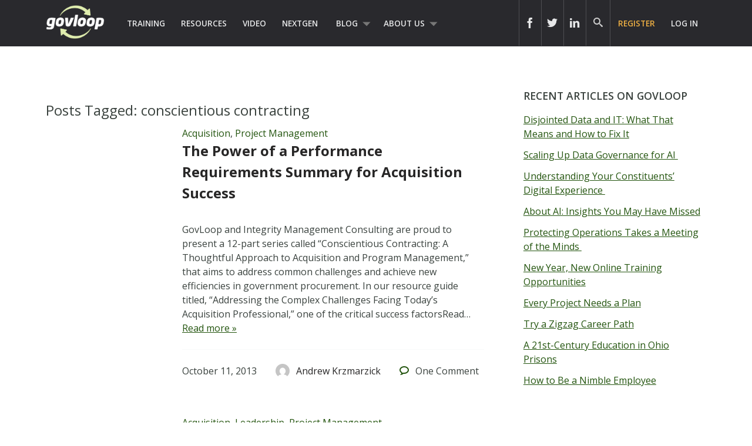

--- FILE ---
content_type: text/html; charset=UTF-8
request_url: https://www.govloop.com/tag/conscientious-contracting/
body_size: 13801
content:
<!doctype html>

<!--[if lt IE 7]><html lang="en-US" class="no-js lt-ie9 lt-ie8 lt-ie7"><![endif]-->
<!--[if (IE 7)&!(IEMobile)]><html lang="en-US" class="no-js lt-ie9 lt-ie8"><![endif]-->
<!--[if (IE 8)&!(IEMobile)]><html lang="en-US" class="no-js lt-ie9"><![endif]-->
<!--[if gt IE 8]><!--> <html lang="en-US" class="no-js"><!--<![endif]-->

	<head>
		<meta charset="utf-8">

				<meta http-equiv="X-UA-Compatible" content="IE=edge,chrome=1">
		<meta name="google-site-verification" content="dEauPvbhz6r2ORT9bmC3gkgDH0ue7zFh2hzDWFZZqMM" />
		<title></title>

				<meta name="HandheldFriendly" content="True">
		<meta name="MobileOptimized" content="320">
		<meta name="viewport" content="width=device-width, initial-scale=1.0"/>

				<link rel="apple-touch-icon" href="https://www.govloop.com/wp-content/themes/govloop-theme/library/images/apple-icon-touch.png">
		<link rel="icon" href="https://www.govloop.com/wp-content/themes/govloop-theme/favicon.png">
		<!--[if IE]>
			<link rel="shortcut icon" href="https://www.govloop.com/wp-content/themes/govloop-theme/favicon.ico">
		<![endif]-->
				<meta name="msapplication-TileColor" content="#f01d4f">
		<meta name="msapplication-TileImage" content="https://www.govloop.com/wp-content/themes/govloop-theme/library/images/win8-tile-icon.png">

		<link rel="pingback" href="https://www.govloop.com/xmlrpc.php">

				<meta name='robots' content='index, follow, max-image-preview:large, max-snippet:-1, max-video-preview:-1' />

	<!-- This site is optimized with the Yoast SEO plugin v26.6 - https://yoast.com/wordpress/plugins/seo/ -->
	<link rel="canonical" href="https://www.govloop.com/tag/conscientious-contracting/" />
	<link rel="next" href="https://www.govloop.com/tag/conscientious-contracting/page/2/" />
	<meta property="og:locale" content="en_US" />
	<meta property="og:type" content="article" />
	<meta property="og:title" content="conscientious contracting Archives - GovLoop" />
	<meta property="og:url" content="https://www.govloop.com/tag/conscientious-contracting/" />
	<meta property="og:site_name" content="GovLoop" />
	<meta name="twitter:card" content="summary_large_image" />
	<script type="application/ld+json" class="yoast-schema-graph">{"@context":"https://schema.org","@graph":[{"@type":"CollectionPage","@id":"https://www.govloop.com/tag/conscientious-contracting/","url":"https://www.govloop.com/tag/conscientious-contracting/","name":"conscientious contracting Archives - GovLoop","isPartOf":{"@id":"https://www.govloop.com/#website"},"inLanguage":"en-US"},{"@type":"WebSite","@id":"https://www.govloop.com/#website","url":"https://www.govloop.com/","name":"GovLoop","description":"The Knowledge Network for Government","potentialAction":[{"@type":"SearchAction","target":{"@type":"EntryPoint","urlTemplate":"https://www.govloop.com/?s={search_term_string}"},"query-input":{"@type":"PropertyValueSpecification","valueRequired":true,"valueName":"search_term_string"}}],"inLanguage":"en-US"}]}</script>
	<!-- / Yoast SEO plugin. -->


<link rel='dns-prefetch' href='//www.govloop.com' />
<link rel="alternate" type="application/rss+xml" title="GovLoop &raquo; Feed" href="https://www.govloop.com/feed/" />
<link rel="alternate" type="application/rss+xml" title="GovLoop &raquo; Comments Feed" href="https://www.govloop.com/comments/feed/" />
<link rel="alternate" type="application/rss+xml" title="GovLoop &raquo; conscientious contracting Tag Feed" href="https://www.govloop.com/tag/conscientious-contracting/feed/" />
<style id='wp-img-auto-sizes-contain-inline-css' type='text/css'>
img:is([sizes=auto i],[sizes^="auto," i]){contain-intrinsic-size:3000px 1500px}
/*# sourceURL=wp-img-auto-sizes-contain-inline-css */
</style>
<style id='wp-emoji-styles-inline-css' type='text/css'>

	img.wp-smiley, img.emoji {
		display: inline !important;
		border: none !important;
		box-shadow: none !important;
		height: 1em !important;
		width: 1em !important;
		margin: 0 0.07em !important;
		vertical-align: -0.1em !important;
		background: none !important;
		padding: 0 !important;
	}
/*# sourceURL=wp-emoji-styles-inline-css */
</style>
<link rel='stylesheet' id='wp-block-library-css' href='//www.govloop.com/wp-includes/css/dist/block-library/style.min.css?ver=6.9' type='text/css' media='all' />
<style id='global-styles-inline-css' type='text/css'>
:root{--wp--preset--aspect-ratio--square: 1;--wp--preset--aspect-ratio--4-3: 4/3;--wp--preset--aspect-ratio--3-4: 3/4;--wp--preset--aspect-ratio--3-2: 3/2;--wp--preset--aspect-ratio--2-3: 2/3;--wp--preset--aspect-ratio--16-9: 16/9;--wp--preset--aspect-ratio--9-16: 9/16;--wp--preset--color--black: #000000;--wp--preset--color--cyan-bluish-gray: #abb8c3;--wp--preset--color--white: #ffffff;--wp--preset--color--pale-pink: #f78da7;--wp--preset--color--vivid-red: #cf2e2e;--wp--preset--color--luminous-vivid-orange: #ff6900;--wp--preset--color--luminous-vivid-amber: #fcb900;--wp--preset--color--light-green-cyan: #7bdcb5;--wp--preset--color--vivid-green-cyan: #00d084;--wp--preset--color--pale-cyan-blue: #8ed1fc;--wp--preset--color--vivid-cyan-blue: #0693e3;--wp--preset--color--vivid-purple: #9b51e0;--wp--preset--gradient--vivid-cyan-blue-to-vivid-purple: linear-gradient(135deg,rgb(6,147,227) 0%,rgb(155,81,224) 100%);--wp--preset--gradient--light-green-cyan-to-vivid-green-cyan: linear-gradient(135deg,rgb(122,220,180) 0%,rgb(0,208,130) 100%);--wp--preset--gradient--luminous-vivid-amber-to-luminous-vivid-orange: linear-gradient(135deg,rgb(252,185,0) 0%,rgb(255,105,0) 100%);--wp--preset--gradient--luminous-vivid-orange-to-vivid-red: linear-gradient(135deg,rgb(255,105,0) 0%,rgb(207,46,46) 100%);--wp--preset--gradient--very-light-gray-to-cyan-bluish-gray: linear-gradient(135deg,rgb(238,238,238) 0%,rgb(169,184,195) 100%);--wp--preset--gradient--cool-to-warm-spectrum: linear-gradient(135deg,rgb(74,234,220) 0%,rgb(151,120,209) 20%,rgb(207,42,186) 40%,rgb(238,44,130) 60%,rgb(251,105,98) 80%,rgb(254,248,76) 100%);--wp--preset--gradient--blush-light-purple: linear-gradient(135deg,rgb(255,206,236) 0%,rgb(152,150,240) 100%);--wp--preset--gradient--blush-bordeaux: linear-gradient(135deg,rgb(254,205,165) 0%,rgb(254,45,45) 50%,rgb(107,0,62) 100%);--wp--preset--gradient--luminous-dusk: linear-gradient(135deg,rgb(255,203,112) 0%,rgb(199,81,192) 50%,rgb(65,88,208) 100%);--wp--preset--gradient--pale-ocean: linear-gradient(135deg,rgb(255,245,203) 0%,rgb(182,227,212) 50%,rgb(51,167,181) 100%);--wp--preset--gradient--electric-grass: linear-gradient(135deg,rgb(202,248,128) 0%,rgb(113,206,126) 100%);--wp--preset--gradient--midnight: linear-gradient(135deg,rgb(2,3,129) 0%,rgb(40,116,252) 100%);--wp--preset--font-size--small: 13px;--wp--preset--font-size--medium: 20px;--wp--preset--font-size--large: 36px;--wp--preset--font-size--x-large: 42px;--wp--preset--spacing--20: 0.44rem;--wp--preset--spacing--30: 0.67rem;--wp--preset--spacing--40: 1rem;--wp--preset--spacing--50: 1.5rem;--wp--preset--spacing--60: 2.25rem;--wp--preset--spacing--70: 3.38rem;--wp--preset--spacing--80: 5.06rem;--wp--preset--shadow--natural: 6px 6px 9px rgba(0, 0, 0, 0.2);--wp--preset--shadow--deep: 12px 12px 50px rgba(0, 0, 0, 0.4);--wp--preset--shadow--sharp: 6px 6px 0px rgba(0, 0, 0, 0.2);--wp--preset--shadow--outlined: 6px 6px 0px -3px rgb(255, 255, 255), 6px 6px rgb(0, 0, 0);--wp--preset--shadow--crisp: 6px 6px 0px rgb(0, 0, 0);}:where(.is-layout-flex){gap: 0.5em;}:where(.is-layout-grid){gap: 0.5em;}body .is-layout-flex{display: flex;}.is-layout-flex{flex-wrap: wrap;align-items: center;}.is-layout-flex > :is(*, div){margin: 0;}body .is-layout-grid{display: grid;}.is-layout-grid > :is(*, div){margin: 0;}:where(.wp-block-columns.is-layout-flex){gap: 2em;}:where(.wp-block-columns.is-layout-grid){gap: 2em;}:where(.wp-block-post-template.is-layout-flex){gap: 1.25em;}:where(.wp-block-post-template.is-layout-grid){gap: 1.25em;}.has-black-color{color: var(--wp--preset--color--black) !important;}.has-cyan-bluish-gray-color{color: var(--wp--preset--color--cyan-bluish-gray) !important;}.has-white-color{color: var(--wp--preset--color--white) !important;}.has-pale-pink-color{color: var(--wp--preset--color--pale-pink) !important;}.has-vivid-red-color{color: var(--wp--preset--color--vivid-red) !important;}.has-luminous-vivid-orange-color{color: var(--wp--preset--color--luminous-vivid-orange) !important;}.has-luminous-vivid-amber-color{color: var(--wp--preset--color--luminous-vivid-amber) !important;}.has-light-green-cyan-color{color: var(--wp--preset--color--light-green-cyan) !important;}.has-vivid-green-cyan-color{color: var(--wp--preset--color--vivid-green-cyan) !important;}.has-pale-cyan-blue-color{color: var(--wp--preset--color--pale-cyan-blue) !important;}.has-vivid-cyan-blue-color{color: var(--wp--preset--color--vivid-cyan-blue) !important;}.has-vivid-purple-color{color: var(--wp--preset--color--vivid-purple) !important;}.has-black-background-color{background-color: var(--wp--preset--color--black) !important;}.has-cyan-bluish-gray-background-color{background-color: var(--wp--preset--color--cyan-bluish-gray) !important;}.has-white-background-color{background-color: var(--wp--preset--color--white) !important;}.has-pale-pink-background-color{background-color: var(--wp--preset--color--pale-pink) !important;}.has-vivid-red-background-color{background-color: var(--wp--preset--color--vivid-red) !important;}.has-luminous-vivid-orange-background-color{background-color: var(--wp--preset--color--luminous-vivid-orange) !important;}.has-luminous-vivid-amber-background-color{background-color: var(--wp--preset--color--luminous-vivid-amber) !important;}.has-light-green-cyan-background-color{background-color: var(--wp--preset--color--light-green-cyan) !important;}.has-vivid-green-cyan-background-color{background-color: var(--wp--preset--color--vivid-green-cyan) !important;}.has-pale-cyan-blue-background-color{background-color: var(--wp--preset--color--pale-cyan-blue) !important;}.has-vivid-cyan-blue-background-color{background-color: var(--wp--preset--color--vivid-cyan-blue) !important;}.has-vivid-purple-background-color{background-color: var(--wp--preset--color--vivid-purple) !important;}.has-black-border-color{border-color: var(--wp--preset--color--black) !important;}.has-cyan-bluish-gray-border-color{border-color: var(--wp--preset--color--cyan-bluish-gray) !important;}.has-white-border-color{border-color: var(--wp--preset--color--white) !important;}.has-pale-pink-border-color{border-color: var(--wp--preset--color--pale-pink) !important;}.has-vivid-red-border-color{border-color: var(--wp--preset--color--vivid-red) !important;}.has-luminous-vivid-orange-border-color{border-color: var(--wp--preset--color--luminous-vivid-orange) !important;}.has-luminous-vivid-amber-border-color{border-color: var(--wp--preset--color--luminous-vivid-amber) !important;}.has-light-green-cyan-border-color{border-color: var(--wp--preset--color--light-green-cyan) !important;}.has-vivid-green-cyan-border-color{border-color: var(--wp--preset--color--vivid-green-cyan) !important;}.has-pale-cyan-blue-border-color{border-color: var(--wp--preset--color--pale-cyan-blue) !important;}.has-vivid-cyan-blue-border-color{border-color: var(--wp--preset--color--vivid-cyan-blue) !important;}.has-vivid-purple-border-color{border-color: var(--wp--preset--color--vivid-purple) !important;}.has-vivid-cyan-blue-to-vivid-purple-gradient-background{background: var(--wp--preset--gradient--vivid-cyan-blue-to-vivid-purple) !important;}.has-light-green-cyan-to-vivid-green-cyan-gradient-background{background: var(--wp--preset--gradient--light-green-cyan-to-vivid-green-cyan) !important;}.has-luminous-vivid-amber-to-luminous-vivid-orange-gradient-background{background: var(--wp--preset--gradient--luminous-vivid-amber-to-luminous-vivid-orange) !important;}.has-luminous-vivid-orange-to-vivid-red-gradient-background{background: var(--wp--preset--gradient--luminous-vivid-orange-to-vivid-red) !important;}.has-very-light-gray-to-cyan-bluish-gray-gradient-background{background: var(--wp--preset--gradient--very-light-gray-to-cyan-bluish-gray) !important;}.has-cool-to-warm-spectrum-gradient-background{background: var(--wp--preset--gradient--cool-to-warm-spectrum) !important;}.has-blush-light-purple-gradient-background{background: var(--wp--preset--gradient--blush-light-purple) !important;}.has-blush-bordeaux-gradient-background{background: var(--wp--preset--gradient--blush-bordeaux) !important;}.has-luminous-dusk-gradient-background{background: var(--wp--preset--gradient--luminous-dusk) !important;}.has-pale-ocean-gradient-background{background: var(--wp--preset--gradient--pale-ocean) !important;}.has-electric-grass-gradient-background{background: var(--wp--preset--gradient--electric-grass) !important;}.has-midnight-gradient-background{background: var(--wp--preset--gradient--midnight) !important;}.has-small-font-size{font-size: var(--wp--preset--font-size--small) !important;}.has-medium-font-size{font-size: var(--wp--preset--font-size--medium) !important;}.has-large-font-size{font-size: var(--wp--preset--font-size--large) !important;}.has-x-large-font-size{font-size: var(--wp--preset--font-size--x-large) !important;}
/*# sourceURL=global-styles-inline-css */
</style>

<style id='classic-theme-styles-inline-css' type='text/css'>
/*! This file is auto-generated */
.wp-block-button__link{color:#fff;background-color:#32373c;border-radius:9999px;box-shadow:none;text-decoration:none;padding:calc(.667em + 2px) calc(1.333em + 2px);font-size:1.125em}.wp-block-file__button{background:#32373c;color:#fff;text-decoration:none}
/*# sourceURL=/wp-includes/css/classic-themes.min.css */
</style>
<link rel='stylesheet' id='form-builder-frontend-css' href='//www.govloop.com/wp-content/plugins/govloop-academy-form-builder/assets/css/form_builder_frontend.min.css?ver=0.3' type='text/css' media='all' />
<link rel='stylesheet' id='my-plugin-css' href='//www.govloop.com/wp-content/plugins/glp-subscription-creation/css/styles.css?ver=6.9' type='text/css' media='all' />
<link rel='stylesheet' id='bones-stylesheet-css' href='//www.govloop.com/wp-content/themes/govloop-theme/dist/css/style.css?ver=0.1.18' type='text/css' media='all' />
<link crossorigin="anonymous" rel='stylesheet' id='googleFonts-css' href='//fonts.googleapis.com/css?family=Open+Sans%3A300italic%2C400italic%2C600italic%2C700italic%2C400%2C700%2C600%2C300&#038;ver=6.9' type='text/css' media='all' />
<script type="text/javascript" src="//www.govloop.com/wp-includes/js/jquery/jquery.min.js?ver=3.7.1" id="jquery-core-js"></script>
<script type="text/javascript" src="//www.govloop.com/wp-includes/js/jquery/jquery-migrate.min.js?ver=3.4.1" id="jquery-migrate-js"></script>
<script type="text/javascript" src="//www.govloop.com/wp-content/mu-plugins/glp-shared/assets/js/vendor/parsley.min.js?ver=1.1.5" id="parsley-js"></script>
<script type="text/javascript" src="//www.govloop.com/wp-content/themes/govloop-theme/assets/js/libs/modernizr.custom.min.js?ver=2.5.3" id="bones-modernizr-js"></script>
<link rel="https://api.w.org/" href="https://www.govloop.com/wp-json/" /><link rel="alternate" title="JSON" type="application/json" href="https://www.govloop.com/wp-json/wp/v2/tags/12151" />		<!-- Google tag (gtag.js) -->
			<script async src="https://www.googletagmanager.com/gtag/js?id=G-ZBJWKP4BTX"></script>
			<script> window.dataLayer = window.dataLayer || []; function gtag(){dataLayer.push(arguments);} gtag('js', new Date()); gtag('config', 'G-ZBJWKP4BTX'); </script>
		<!-- Start of HubSpot Embed Code -->
	<script type="text/javascript" id="hs-script-loader" async defer src="//js.hs-scripts.com/50352488.js"></script>
	<!-- End of HubSpot Embed Code -->
			<script>
			(function (w,d,t) {
				_ml = w._ml || {};
				_ml.eid = '87270';
				var s, cd, tag; s = d.getElementsByTagName(t)[0]; cd = new Date();
				tag = d.createElement(t); tag.async = 1;
				tag.src = 'https://protect-us.mimecast.com/s/U_ALCNk8Jyi1x40vumeq5h?domain=ml314.com' + cd.getDate() + cd.getMonth();
				s.parentNode.insertBefore(tag, s);
			})(window,document,'script');
		</script>
		<!-- There is no amphtml version available for this URL. --><link rel="icon" href="https://www.govloop.com/wp-content/uploads/2025/01/cropped-GL-favicon-green-zoom-32x32.png" sizes="32x32" />
<link rel="icon" href="https://www.govloop.com/wp-content/uploads/2025/01/cropped-GL-favicon-green-zoom-192x192.png" sizes="192x192" />
<link rel="apple-touch-icon" href="https://www.govloop.com/wp-content/uploads/2025/01/cropped-GL-favicon-green-zoom-180x180.png" />
<meta name="msapplication-TileImage" content="https://www.govloop.com/wp-content/uploads/2025/01/cropped-GL-favicon-green-zoom-270x270.png" />
		
		<!--[if lt IE 9]>
		  <script src="https://www.govloop.com/wp-content/themes/govloop-theme/library/js/libs/html5shiv.min.js"></script>
		  <script src="https://www.govloop.com/wp-content/themes/govloop-theme/library/js/libs/respond.min.js"></script>
		<![endif]-->
		<!-- Marketo tracking code -->
		<script type="text/javascript">
		(function() {
		  var didInit = false;
		  function initMunchkin() {
			if(didInit === false) {
			  didInit = true;
			  Munchkin.init('231-DWB-776', {"wsInfo":"jVRT"});
			}
		  }
		  var s = document.createElement('script');
		  s.type = 'text/javascript';
		  s.async = true;
		  s.src = '//munchkin.marketo.net/munchkin.js';
		  s.onreadystatechange = function() {
			if (this.readyState == 'complete' || this.readyState == 'loaded') {
			  initMunchkin();
			}
		  };
		  s.onload = initMunchkin;
		  document.getElementsByTagName('head')[0].appendChild(s);
		})();
		</script>
<!--HOTJAR TRACKING CODE -->
<script>
	(function(h,o,t,j,a,r){
		h.hj=h.hj||function(){(h.hj.q=h.hj.q||[]).push(arguments)};
		h._hjSettings={hjid:1185115,hjsv:6};
		a=o.getElementsByTagName('head')[0];
		r=o.createElement('script');r.async=1;
		r.src=t+h._hjSettings.hjid+j+h._hjSettings.hjsv;
		a.appendChild(r);
	})(window,document,'https://static.hotjar.com/c/hotjar-','.js?sv=');
</script>
		<!-- FACEBOOK TRACKING CODE -->
		<script type="text/javascript">(function() {
		  var _fbq = window._fbq || (window._fbq = []);
		  if (!_fbq.loaded) {
			var fbds = document.createElement('script');
			fbds.async = true;
			fbds.src = '//connect.facebook.net/en_US/fbds.js';
			var s = document.getElementsByTagName('script')[0];
			s.parentNode.insertBefore(fbds, s);
			_fbq.loaded = true;
		  }
		  _fbq.push(['addPixelId', '732801913406742']);
		})();
		window._fbq = window._fbq || [];
		window._fbq.push(['track', 'PixelInitialized', {}]);
		</script>
		<noscript><img height="1" width="1" alt="" style="display:none" src="https://www.facebook.com/tr?id=732801913406742&amp;ev=PixelInitialized" /></noscript>

		<div id="fb-root"></div>
		<script>(function(d, s, id) {
		  var js, fjs = d.getElementsByTagName(s)[0];
		  if (d.getElementById(id)) return;
		  js = d.createElement(s); js.id = id;
		  js.src = "//connect.facebook.net/en_US/sdk.js#xfbml=1&version=v2.5&appId=713497132120233";
		  fjs.parentNode.insertBefore(js, fjs);
		}(document, 'script', 'facebook-jssdk'));</script>

		<script>window.twttr = (function(d, s, id) {
		  var js, fjs = d.getElementsByTagName(s)[0],
			t = window.twttr || {};
		  if (d.getElementById(id)) return t;
		  js = d.createElement(s);
		  js.id = id;
		  js.src = "https://platform.twitter.com/widgets.js";
		  fjs.parentNode.insertBefore(js, fjs);

		  t._e = [];
		  t.ready = function(f) {
			t._e.push(f);
		  };

		  return t;
		}(document, "script", "twitter-wjs"));</script>
	</head>

	<body class="archive tag tag-conscientious-contracting tag-12151 wp-theme-govloop-theme">

		<div id="container">

			
			<header class="header" role="banner">

				<div id="inner-header" class="wrap cf">

											
					<p id="logo">
						<a href="https://www.govloop.com" rel="nofollow">				
						<img src="https://www.govloop.com/wp-content/themes/govloop-theme/library/images/govlooplogo.png" width="100" height ="59" alt ="govloop logo link to homepage">
						</a>
					</p>

										

					<nav role="navigation">
						<ul id="menu-main-menu" class="nav top-left-nav cf"><li id="menu-item-225456" class="menu-item menu-item-type-custom menu-item-object-custom menu-item-225456"><a href="https://www.govloop.com/training/">Training</a></li>
<li id="menu-item-225469" class="menu-item menu-item-type-custom menu-item-object-custom menu-item-225469"><a href="https://www.govloop.com/resources/">Resources</a></li>
<li id="menu-item-242360" class="menu-item menu-item-type-custom menu-item-object-custom menu-item-242360"><a href="http://academy.govloop.com">Video</a></li>
<li id="menu-item-302848" class="menu-item menu-item-type-custom menu-item-object-custom menu-item-302848"><a href="http://www.nextgengovt.com">NextGen</a></li>
<li id="menu-item-225513" class="menu-item menu-item-type-custom menu-item-object-custom menu-item-has-children menu-item-225513"><a href="https://www.govloop.com/blog/">Blog</a>
<ul class="sub-menu">
	<li id="menu-item-302850" class="menu-item menu-item-type-custom menu-item-object-custom menu-item-302850"><a href="http://www.govloop.com/community/blog">Community Posts</a></li>
	<li id="menu-item-225533" class="menu-item menu-item-type-taxonomy menu-item-object-category menu-item-has-children menu-item-225533"><a href="https://www.govloop.com/category/career/">Career</a>
	<ul class="sub-menu">
		<li id="menu-item-225534" class="menu-item menu-item-type-taxonomy menu-item-object-category menu-item-225534"><a href="https://www.govloop.com/category/human-resources/">Human Resources</a></li>
		<li id="menu-item-235385" class="menu-item menu-item-type-taxonomy menu-item-object-category menu-item-235385"><a href="https://www.govloop.com/category/leadership/">Leadership</a></li>
		<li id="menu-item-268023" class="menu-item menu-item-type-taxonomy menu-item-object-category menu-item-268023"><a href="https://www.govloop.com/category/policy/">Policy</a></li>
		<li id="menu-item-287186" class="menu-item menu-item-type-taxonomy menu-item-object-category menu-item-287186"><a href="https://www.govloop.com/category/professional-development/">Professional Development</a></li>
		<li id="menu-item-235388" class="menu-item menu-item-type-taxonomy menu-item-object-category menu-item-235388"><a href="https://www.govloop.com/category/project-management/">Project Management</a></li>
	</ul>
</li>
	<li id="menu-item-225532" class="menu-item menu-item-type-taxonomy menu-item-object-category menu-item-has-children menu-item-225532"><a href="https://www.govloop.com/category/communications/">Communications</a>
	<ul class="sub-menu">
		<li id="menu-item-235382" class="menu-item menu-item-type-taxonomy menu-item-object-category menu-item-235382"><a href="https://www.govloop.com/category/citizen-engagement/">Citizen Engagement</a></li>
		<li id="menu-item-235391" class="menu-item menu-item-type-taxonomy menu-item-object-category menu-item-235391"><a href="https://www.govloop.com/category/digital-government/">Digital Government</a></li>
		<li id="menu-item-235387" class="menu-item menu-item-type-taxonomy menu-item-object-category menu-item-235387"><a href="https://www.govloop.com/category/social-media/">Social Media</a></li>
	</ul>
</li>
	<li id="menu-item-225531" class="menu-item menu-item-type-taxonomy menu-item-object-category menu-item-has-children menu-item-225531"><a href="https://www.govloop.com/category/tech/">Tech</a>
	<ul class="sub-menu">
		<li id="menu-item-235380" class="menu-item menu-item-type-taxonomy menu-item-object-category menu-item-235380"><a href="https://www.govloop.com/category/acquisition/">Acquisition</a></li>
		<li id="menu-item-235381" class="menu-item menu-item-type-taxonomy menu-item-object-category menu-item-235381"><a href="https://www.govloop.com/category/analytics/">Analytics</a></li>
		<li id="menu-item-287182" class="menu-item menu-item-type-taxonomy menu-item-object-category menu-item-287182"><a href="https://www.govloop.com/category/artificial-intelligence/">Artificial Intelligence</a></li>
		<li id="menu-item-235389" class="menu-item menu-item-type-taxonomy menu-item-object-category menu-item-235389"><a href="https://www.govloop.com/category/big-data/">Big Data</a></li>
		<li id="menu-item-303387" class="menu-item menu-item-type-custom menu-item-object-custom menu-item-303387"><a href="http://www.govloop.com/tag/cio-conversations">CIO Conversations</a></li>
		<li id="menu-item-247914" class="menu-item menu-item-type-taxonomy menu-item-object-category menu-item-247914"><a href="https://www.govloop.com/category/cloud-2/">Cloud</a></li>
		<li id="menu-item-235383" class="menu-item menu-item-type-taxonomy menu-item-object-category menu-item-235383"><a href="https://www.govloop.com/category/cybersecurity/">Cybersecurity</a></li>
		<li id="menu-item-309841" class="menu-item menu-item-type-taxonomy menu-item-object-category menu-item-309841"><a href="https://www.govloop.com/category/emerging-tech/">Emerging Tech</a></li>
		<li id="menu-item-235384" class="menu-item menu-item-type-taxonomy menu-item-object-category menu-item-235384"><a href="https://www.govloop.com/category/gis/">GIS</a></li>
		<li id="menu-item-287183" class="menu-item menu-item-type-taxonomy menu-item-object-category menu-item-287183"><a href="https://www.govloop.com/category/modernization/">IT Modernization</a></li>
		<li id="menu-item-235386" class="menu-item menu-item-type-taxonomy menu-item-object-category menu-item-235386"><a href="https://www.govloop.com/category/mobile/">Mobile</a></li>
		<li id="menu-item-235392" class="menu-item menu-item-type-taxonomy menu-item-object-category menu-item-235392"><a href="https://www.govloop.com/category/open-data-3/">Open Data</a></li>
	</ul>
</li>
	<li id="menu-item-268587" class="menu-item menu-item-type-taxonomy menu-item-object-category menu-item-268587"><a href="https://www.govloop.com/category/state-and-local/">State and Local</a></li>
</ul>
</li>
<li id="menu-item-302853" class="menu-item menu-item-type-custom menu-item-object-custom menu-item-has-children menu-item-302853"><a href="http://www.govloop.com/about-us">About Us</a>
<ul class="sub-menu">
	<li id="menu-item-414931" class="menu-item menu-item-type-post_type menu-item-object-page menu-item-414931"><a href="https://www.govloop.com/partner-with-govloop/">Partner With GovLoop</a></li>
</ul>
</li>
</ul>					</nav>

					<nav role="navigation">

						<ul id="menu-loginsignup" class="nav top-right-nav cf"><li id="menu-item-225799" class="menu-cta hide-at-login menu-item menu-item-type-custom menu-item-object-custom menu-item-225799"><a href="https://www.govloop.com/register/">Register</a></li>
<li id="menu-item-225843" class="bp-menu bp-login-nav menu-item menu-item-type-custom menu-item-object-custom menu-item-225843"><a href="https://www.govloop.com/wp-login.php">Log In</a></li>
</ul>
					</nav>

					
										<form role="search" method="get" id="desktopsearchform" class="searchform clearfix" action="https://www.govloop.com">
						<p id="header-search-input-wrap">
							<input type="text" aria-label="Search govloop.com" value="" name="s" placeholder="Search GovLoop.com" style="color: #ccc!important;"/>
						</p>
						<a href="#" class="icon-search desktop-header-search" alt="search icon" aria-label="govloop search field icon"></a>
					</form>
					<div class="head-social-links">
						<div class="header-right">
							<div class="header-right-social">
								<div class="header-item social-link">
									<a href="https://www.facebook.com/govloop" title="Facebook" target="_blank" aria-label="icon link to govloop facebook"><div class="icon icon-facebook2"></div></a>
								</div>
								<div class="header-item social-link">
									<a href="https://twitter.com/GovLoop" title="Twitter" target="_blank" aria-label="icon link to govloop twitter"><div class="icon icon-twitter2" ></div></a>
								</div>
								<div class="header-item social-link">
									<a href="https://www.linkedin.com/company/govloop" title="Linkedin" target="_blank"aria-label="icon link to govloop linkedin"><div class="icon icon-linkdin2"></div></a>
								</div>
							</div>
						</div>
					</div>
				</div>
			</header>
		
			<div id="content">
<!-- archive -->
				<div id="inner-content" class="wrap cf">

						<div id="main" class="m-all t-2of3 d-5of7 cf" role="main">

															<h1 class="archive-title h2">
									<span>Posts Tagged:</span> conscientious contracting								</h1>

								
							
								<article id="post-53641" class="cf post-53641 post type-post status-publish format-standard hentry category-acquisition category-project-management tag-conscientious-contracting" role="article">

									<div class="article-thumb d-1of4 t-1of4">
										<a href="https://www.govloop.com/the-power-of-a-performance-requirements-summary-for-acquisition-success/"></a>
									</div>

									<div class="article-content-wrap d-3of4 t-3of4 last-col">
										<header class="article-header">

											<p class="footer-category"><a href="https://www.govloop.com/category/acquisition/" rel="category tag">Acquisition</a>, <a href="https://www.govloop.com/category/project-management/" rel="category tag">Project Management</a></p>											<h1 class="h2 entry-title"><a href="https://www.govloop.com/the-power-of-a-performance-requirements-summary-for-acquisition-success/" rel="bookmark" title="The Power of a Performance Requirements Summary for Acquisition Success">The Power of a Performance Requirements Summary for Acquisition Success</a></h1>

										</header>

										<section class="entry-content cf">
											<p>GovLoop and Integrity Management Consulting are proud to present a 12-part series called &#8220;Conscientious Contracting: A Thoughtful Approach to Acquisition and Program Management,&#8221; that aims to address common challenges and achieve new efficiencies in government procurement. In our resource guide titled, &#x201c;Addressing the Complex Challenges Facing Today&#x2019;s Acquisition Professional,&#x201d; one of the critical success factorsRead&#8230; <a class="excerpt-read-more" href="https://www.govloop.com/the-power-of-a-performance-requirements-summary-for-acquisition-success/" title="Read The Power of a Performance Requirements Summary for Acquisition Success">Read more &raquo;</a></p>
										</section>

										<footer class="article-footer cf">
											<div class="footer-published-date">
												<time class="updated" datetime="2013-10-11" pubdate>October 11, 2013</time>											</div>
											<div class="footer-author">
												<a href="https://www.govloop.com/author/andy_k/"><div class="user-avatar-wrap"><img alt='' src='https://secure.gravatar.com/avatar/6e6fe75640fa70d9bcb783d55b7501c6669fe1a8a587daeaa516db34f8103520?s=96&#038;d=mm&#038;r=g' srcset='https://secure.gravatar.com/avatar/6e6fe75640fa70d9bcb783d55b7501c6669fe1a8a587daeaa516db34f8103520?s=192&#038;d=mm&#038;r=g 2x' class='avatar avatar-96 photo' height='96' width='96' decoding='async'/></div> <span><span class="vcard author"><span class="fn">Andrew Krzmarzick</span></span></span> </a>
											</div>

											<div class="footer-comment-count">
												<span class="icon-bubble"></span> <span>One</span> Comment											</div>

											<p class="footer-tags tags"><span class="tags-title">Tags:</span> <a href="https://www.govloop.com/tag/conscientious-contracting/" rel="tag">conscientious contracting</a></p>
										</footer>
									</div>

								</article>

							
								<article id="post-52331" class="cf post-52331 post type-post status-publish format-standard hentry category-acquisition category-leadership category-project-management tag-conscientious-contracting" role="article">

									<div class="article-thumb d-1of4 t-1of4">
										<a href="https://www.govloop.com/5-steps-to-a-successful-lessons-learned-process/"></a>
									</div>

									<div class="article-content-wrap d-3of4 t-3of4 last-col">
										<header class="article-header">

											<p class="footer-category"><a href="https://www.govloop.com/category/acquisition/" rel="category tag">Acquisition</a>, <a href="https://www.govloop.com/category/leadership/" rel="category tag">Leadership</a>, <a href="https://www.govloop.com/category/project-management/" rel="category tag">Project Management</a></p>											<h1 class="h2 entry-title"><a href="https://www.govloop.com/5-steps-to-a-successful-lessons-learned-process/" rel="bookmark" title="5 Steps to a Successful &#x201c;Lessons Learned&#x201d; Process">5 Steps to a Successful &#x201c;Lessons Learned&#x201d; Process</a></h1>

										</header>

										<section class="entry-content cf">
											<p>GovLoop and Integrity Management Consulting are proud to present a 12-part series called &#8220;Conscientious Contracting: A Thoughtful Approach to Acquisition and Program Management,&#8221; that aims to address common challenges and achieve new efficiencies in government procurement. In our recent guide titled, &#x201c;Addressing the Complex Challenges Facing Today&#x2019;s Acquisition Professional,&#x201d; we shared several critical success factorsRead&#8230; <a class="excerpt-read-more" href="https://www.govloop.com/5-steps-to-a-successful-lessons-learned-process/" title="Read 5 Steps to a Successful &#x201c;Lessons Learned&#x201d; Process">Read more &raquo;</a></p>
										</section>

										<footer class="article-footer cf">
											<div class="footer-published-date">
												<time class="updated" datetime="2013-08-20" pubdate>August 20, 2013</time>											</div>
											<div class="footer-author">
												<a href="https://www.govloop.com/author/andy_k/"><div class="user-avatar-wrap"><img alt='' src='https://secure.gravatar.com/avatar/6e6fe75640fa70d9bcb783d55b7501c6669fe1a8a587daeaa516db34f8103520?s=96&#038;d=mm&#038;r=g' srcset='https://secure.gravatar.com/avatar/6e6fe75640fa70d9bcb783d55b7501c6669fe1a8a587daeaa516db34f8103520?s=192&#038;d=mm&#038;r=g 2x' class='avatar avatar-96 photo' height='96' width='96' decoding='async'/></div> <span><span class="vcard author"><span class="fn">Andrew Krzmarzick</span></span></span> </a>
											</div>

											<div class="footer-comment-count">
												<span class="icon-bubble"></span> <span>2</span> Comments											</div>

											<p class="footer-tags tags"><span class="tags-title">Tags:</span> <a href="https://www.govloop.com/tag/conscientious-contracting/" rel="tag">conscientious contracting</a></p>
										</footer>
									</div>

								</article>

							
								<article id="post-52161" class="cf post-52161 post type-post status-publish format-standard hentry category-acquisition category-career category-leadership tag-agile tag-conscientious-contracting tag-dan-taylor tag-dorobekinsider tag-innovation" role="article">

									<div class="article-thumb d-1of4 t-1of4">
										<a href="https://www.govloop.com/agile-and-acquisition-the-match-com-of-contracting/"></a>
									</div>

									<div class="article-content-wrap d-3of4 t-3of4 last-col">
										<header class="article-header">

											<p class="footer-category"><a href="https://www.govloop.com/category/acquisition/" rel="category tag">Acquisition</a>, <a href="https://www.govloop.com/category/career/" rel="category tag">Career</a>, <a href="https://www.govloop.com/category/leadership/" rel="category tag">Leadership</a></p>											<h1 class="h2 entry-title"><a href="https://www.govloop.com/agile-and-acquisition-the-match-com-of-contracting/" rel="bookmark" title="Agile and Acquisition &#8211; The Match.com of Contracting?">Agile and Acquisition &#8211; The Match.com of Contracting?</a></h1>

										</header>

										<section class="entry-content cf">
											<p>&#8220;If you could fix hiring and buying in the federal government, you would fix 90% of it&#8217;s problems,&#8221; said Bryan Sivak. Sivak is the Chief Technology Officer at the Department of Health and Human Services. One of the ways the Coast Guard is trying to solve half of that equation is by using more agileRead&#8230; <a class="excerpt-read-more" href="https://www.govloop.com/agile-and-acquisition-the-match-com-of-contracting/" title="Read Agile and Acquisition &#8211; The Match.com of Contracting?">Read more &raquo;</a></p>
										</section>

										<footer class="article-footer cf">
											<div class="footer-published-date">
												<time class="updated" datetime="2013-08-12" pubdate>August 12, 2013</time>											</div>
											<div class="footer-author">
												<a href="https://www.govloop.com/author/emilyjarvis/"><div class="user-avatar-wrap"><img alt='Avatar photo' src='https://www.govloop.com/wp-content/uploads/2021/12/images-96x96.jpg' srcset='https://www.govloop.com/wp-content/uploads/2021/12/images-192x192.jpg 2x' class='avatar avatar-96 photo' height='96' width='96' decoding='async'/></div> <span><span class="vcard author"><span class="fn">Emily Jarvis</span></span></span> </a>
											</div>

											<div class="footer-comment-count">
												<span class="icon-bubble"></span> <span>2</span> Comments											</div>

											<p class="footer-tags tags"><span class="tags-title">Tags:</span> <a href="https://www.govloop.com/tag/agile/" rel="tag">agile</a>, <a href="https://www.govloop.com/tag/conscientious-contracting/" rel="tag">conscientious contracting</a>, <a href="https://www.govloop.com/tag/dan-taylor/" rel="tag">dan taylor</a>, <a href="https://www.govloop.com/tag/dorobekinsider/" rel="tag">DorobekINSIDER</a>, <a href="https://www.govloop.com/tag/innovation/" rel="tag">innovation</a></p>
										</footer>
									</div>

								</article>

							
								<article id="post-51977" class="cf post-51977 post type-post status-publish format-standard hentry category-acquisition tag-conscientious-contracting" role="article">

									<div class="article-thumb d-1of4 t-1of4">
										<a href="https://www.govloop.com/bright-spots-in-government-va-acquisition-academys-program-management-fellows-initiative/"></a>
									</div>

									<div class="article-content-wrap d-3of4 t-3of4 last-col">
										<header class="article-header">

											<p class="footer-category"><a href="https://www.govloop.com/category/acquisition/" rel="category tag">Acquisition</a></p>											<h1 class="h2 entry-title"><a href="https://www.govloop.com/bright-spots-in-government-va-acquisition-academys-program-management-fellows-initiative/" rel="bookmark" title="Bright Spots in Government: VA Acquisition Academy&#x2019;s Program Management Fellows Initiative">Bright Spots in Government: VA Acquisition Academy&#x2019;s Program Management Fellows Initiative</a></h1>

										</header>

										<section class="entry-content cf">
											<p>GovLoop and Integrity Management Consulting are proud to present a 12-part series called &#8220;Conscientious Contracting: A Thoughtful Approach to Acquisition and Program Management,&#8221; that aims to address common challenges and achieve new efficiencies in government procurement. In a recent GovLoop survey of acquisition professionals, seven out of ten respondents said the most important factor forRead&#8230; <a class="excerpt-read-more" href="https://www.govloop.com/bright-spots-in-government-va-acquisition-academys-program-management-fellows-initiative/" title="Read Bright Spots in Government: VA Acquisition Academy&#x2019;s Program Management Fellows Initiative">Read more &raquo;</a></p>
										</section>

										<footer class="article-footer cf">
											<div class="footer-published-date">
												<time class="updated" datetime="2013-08-2" pubdate>August 2, 2013</time>											</div>
											<div class="footer-author">
												<a href="https://www.govloop.com/author/andy_k/"><div class="user-avatar-wrap"><img alt='' src='https://secure.gravatar.com/avatar/6e6fe75640fa70d9bcb783d55b7501c6669fe1a8a587daeaa516db34f8103520?s=96&#038;d=mm&#038;r=g' srcset='https://secure.gravatar.com/avatar/6e6fe75640fa70d9bcb783d55b7501c6669fe1a8a587daeaa516db34f8103520?s=192&#038;d=mm&#038;r=g 2x' class='avatar avatar-96 photo' height='96' width='96' loading='lazy' decoding='async'/></div> <span><span class="vcard author"><span class="fn">Andrew Krzmarzick</span></span></span> </a>
											</div>

											<div class="footer-comment-count">
												<span class="icon-bubble"></span> <span>3</span> Comments											</div>

											<p class="footer-tags tags"><span class="tags-title">Tags:</span> <a href="https://www.govloop.com/tag/conscientious-contracting/" rel="tag">conscientious contracting</a></p>
										</footer>
									</div>

								</article>

							
								<article id="post-51567" class="cf post-51567 post type-post status-publish format-standard hentry category-acquisition category-career category-leadership category-project-management tag-budgeting tag-conscientious-contracting tag-dorobekinsider" role="article">

									<div class="article-thumb d-1of4 t-1of4">
										<a href="https://www.govloop.com/biggest-contracting-challenges-and-solutions-with-the-senior-procurement-officer-at-department-of-education/"></a>
									</div>

									<div class="article-content-wrap d-3of4 t-3of4 last-col">
										<header class="article-header">

											<p class="footer-category"><a href="https://www.govloop.com/category/acquisition/" rel="category tag">Acquisition</a>, <a href="https://www.govloop.com/category/career/" rel="category tag">Career</a>, <a href="https://www.govloop.com/category/leadership/" rel="category tag">Leadership</a>, <a href="https://www.govloop.com/category/project-management/" rel="category tag">Project Management</a></p>											<h1 class="h2 entry-title"><a href="https://www.govloop.com/biggest-contracting-challenges-and-solutions-with-the-senior-procurement-officer-at-department-of-education/" rel="bookmark" title="Biggest Contracting Challenges and Solutions with the Senior Procurement Officer at Department of Education">Biggest Contracting Challenges and Solutions with the Senior Procurement Officer at Department of Education</a></h1>

										</header>

										<section class="entry-content cf">
											<p>The world of federal contracting is almost unbearably complicated, but there are ways to make the road a little smoother. Jim Ropelewski is the Senior Procurement Officer for the Department of Education and the Deputy CFO for Management and Operations. He told Chris Dorobek on the DorobekINSIDER program that the biggest challenges facing federal contractorsRead&#8230; <a class="excerpt-read-more" href="https://www.govloop.com/biggest-contracting-challenges-and-solutions-with-the-senior-procurement-officer-at-department-of-education/" title="Read Biggest Contracting Challenges and Solutions with the Senior Procurement Officer at Department of Education">Read more &raquo;</a></p>
										</section>

										<footer class="article-footer cf">
											<div class="footer-published-date">
												<time class="updated" datetime="2013-07-19" pubdate>July 19, 2013</time>											</div>
											<div class="footer-author">
												<a href="https://www.govloop.com/author/emilyjarvis/"><div class="user-avatar-wrap"><img alt='Avatar photo' src='https://www.govloop.com/wp-content/uploads/2021/12/images-96x96.jpg' srcset='https://www.govloop.com/wp-content/uploads/2021/12/images-192x192.jpg 2x' class='avatar avatar-96 photo' height='96' width='96' loading='lazy' decoding='async'/></div> <span><span class="vcard author"><span class="fn">Emily Jarvis</span></span></span> </a>
											</div>

											<div class="footer-comment-count">
												<span class="icon-bubble"></span> <span>One</span> Comment											</div>

											<p class="footer-tags tags"><span class="tags-title">Tags:</span> <a href="https://www.govloop.com/tag/budgeting/" rel="tag">budgeting</a>, <a href="https://www.govloop.com/tag/conscientious-contracting/" rel="tag">conscientious contracting</a>, <a href="https://www.govloop.com/tag/dorobekinsider/" rel="tag">DorobekINSIDER</a></p>
										</footer>
									</div>

								</article>

							
								<article id="post-51341" class="cf post-51341 post type-post status-publish format-standard hentry category-acquisition tag-conscientious-contracting tag-lowest-price-technically-acceptable tag-lpta" role="article">

									<div class="article-thumb d-1of4 t-1of4">
										<a href="https://www.govloop.com/why-lowest-price-technically-acceptable-is-not-all-bad-when-used-appropriately/"></a>
									</div>

									<div class="article-content-wrap d-3of4 t-3of4 last-col">
										<header class="article-header">

											<p class="footer-category"><a href="https://www.govloop.com/category/acquisition/" rel="category tag">Acquisition</a></p>											<h1 class="h2 entry-title"><a href="https://www.govloop.com/why-lowest-price-technically-acceptable-is-not-all-bad-when-used-appropriately/" rel="bookmark" title="Why Lowest Price Technically Acceptable Is Not All Bad (When Used Appropriately)">Why Lowest Price Technically Acceptable Is Not All Bad (When Used Appropriately)</a></h1>

										</header>

										<section class="entry-content cf">
											<p>GovLoop and Integrity Management Consulting are proud to present a 12-part series called &#8220;Conscientious Contracting: A Thoughtful Approach to Acquisition and Program Management,&#8221; that aims to address common challenges and achieve new efficiencies in government procurement. In a recent survey for our new acquisition guide, we asked the contracting community: &#x201c;Have you experienced your organizationRead&#8230; <a class="excerpt-read-more" href="https://www.govloop.com/why-lowest-price-technically-acceptable-is-not-all-bad-when-used-appropriately/" title="Read Why Lowest Price Technically Acceptable Is Not All Bad (When Used Appropriately)">Read more &raquo;</a></p>
										</section>

										<footer class="article-footer cf">
											<div class="footer-published-date">
												<time class="updated" datetime="2013-07-12" pubdate>July 12, 2013</time>											</div>
											<div class="footer-author">
												<a href="https://www.govloop.com/author/andy_k/"><div class="user-avatar-wrap"><img alt='' src='https://secure.gravatar.com/avatar/6e6fe75640fa70d9bcb783d55b7501c6669fe1a8a587daeaa516db34f8103520?s=96&#038;d=mm&#038;r=g' srcset='https://secure.gravatar.com/avatar/6e6fe75640fa70d9bcb783d55b7501c6669fe1a8a587daeaa516db34f8103520?s=192&#038;d=mm&#038;r=g 2x' class='avatar avatar-96 photo' height='96' width='96' loading='lazy' decoding='async'/></div> <span><span class="vcard author"><span class="fn">Andrew Krzmarzick</span></span></span> </a>
											</div>

											<div class="footer-comment-count">
												<span class="icon-bubble"></span> <span>Leave</span> a comment											</div>

											<p class="footer-tags tags"><span class="tags-title">Tags:</span> <a href="https://www.govloop.com/tag/conscientious-contracting/" rel="tag">conscientious contracting</a>, <a href="https://www.govloop.com/tag/lowest-price-technically-acceptable/" rel="tag">lowest price technically acceptable</a>, <a href="https://www.govloop.com/tag/lpta/" rel="tag">LPTA</a></p>
										</footer>
									</div>

								</article>

							
								<article id="post-51191" class="cf post-51191 post type-post status-publish format-standard hentry category-acquisition tag-conscientious-contracting" role="article">

									<div class="article-thumb d-1of4 t-1of4">
										<a href="https://www.govloop.com/4-ways-acquisition-professionals-should-engage-with-industry/"></a>
									</div>

									<div class="article-content-wrap d-3of4 t-3of4 last-col">
										<header class="article-header">

											<p class="footer-category"><a href="https://www.govloop.com/category/acquisition/" rel="category tag">Acquisition</a></p>											<h1 class="h2 entry-title"><a href="https://www.govloop.com/4-ways-acquisition-professionals-should-engage-with-industry/" rel="bookmark" title="4 Ways Acquisition Professionals Should Engage With Industry">4 Ways Acquisition Professionals Should Engage With Industry</a></h1>

										</header>

										<section class="entry-content cf">
											<p>GovLoop and Integrity Management Consulting are proud to present a 12-part series called &#8220;Conscientious Contracting: A Thoughtful Approach to Acquisition and Program Management,&#8221; that aims to address common challenges and achieve new efficiencies in government procurement. What are the most effective ways for acquisition professionals to engage with industry in the early stages of theRead&#8230; <a class="excerpt-read-more" href="https://www.govloop.com/4-ways-acquisition-professionals-should-engage-with-industry/" title="Read 4 Ways Acquisition Professionals Should Engage With Industry">Read more &raquo;</a></p>
										</section>

										<footer class="article-footer cf">
											<div class="footer-published-date">
												<time class="updated" datetime="2013-07-2" pubdate>July 2, 2013</time>											</div>
											<div class="footer-author">
												<a href="https://www.govloop.com/author/andy_k/"><div class="user-avatar-wrap"><img alt='' src='https://secure.gravatar.com/avatar/6e6fe75640fa70d9bcb783d55b7501c6669fe1a8a587daeaa516db34f8103520?s=96&#038;d=mm&#038;r=g' srcset='https://secure.gravatar.com/avatar/6e6fe75640fa70d9bcb783d55b7501c6669fe1a8a587daeaa516db34f8103520?s=192&#038;d=mm&#038;r=g 2x' class='avatar avatar-96 photo' height='96' width='96' loading='lazy' decoding='async'/></div> <span><span class="vcard author"><span class="fn">Andrew Krzmarzick</span></span></span> </a>
											</div>

											<div class="footer-comment-count">
												<span class="icon-bubble"></span> <span>One</span> Comment											</div>

											<p class="footer-tags tags"><span class="tags-title">Tags:</span> <a href="https://www.govloop.com/tag/conscientious-contracting/" rel="tag">conscientious contracting</a></p>
										</footer>
									</div>

								</article>

							
								<article id="post-50033" class="cf post-50033 post type-post status-publish format-standard hentry category-acquisition tag-conscientious-contracting" role="article">

									<div class="article-thumb d-1of4 t-1of4">
										<a href="https://www.govloop.com/why-federal-contracting-should-be-more-like-made-from-scratch-vs-store-bought-cookies/"></a>
									</div>

									<div class="article-content-wrap d-3of4 t-3of4 last-col">
										<header class="article-header">

											<p class="footer-category"><a href="https://www.govloop.com/category/acquisition/" rel="category tag">Acquisition</a></p>											<h1 class="h2 entry-title"><a href="https://www.govloop.com/why-federal-contracting-should-be-more-like-made-from-scratch-vs-store-bought-cookies/" rel="bookmark" title="Why Federal Contracting Should Be More Like Made-From-Scratch vs. Store-Bought Cookies">Why Federal Contracting Should Be More Like Made-From-Scratch vs. Store-Bought Cookies</a></h1>

										</header>

										<section class="entry-content cf">
											<p>GovLoop and Integrity Management Consulting are proud to present a 12-part series called &#8220;Conscientious Contracting: A Thoughtful Approach to Acquisition and Program Management,&#8221; that aims to address common challenges and achieve new efficiencies in government procurement. It&#x2019;s probably been a long time since you&#x2019;ve made fresh-from-scratch cookies. Everything these days is designed for convenience &#x2013;Read&#8230; <a class="excerpt-read-more" href="https://www.govloop.com/why-federal-contracting-should-be-more-like-made-from-scratch-vs-store-bought-cookies/" title="Read Why Federal Contracting Should Be More Like Made-From-Scratch vs. Store-Bought Cookies">Read more &raquo;</a></p>
										</section>

										<footer class="article-footer cf">
											<div class="footer-published-date">
												<time class="updated" datetime="2013-06-6" pubdate>June 6, 2013</time>											</div>
											<div class="footer-author">
												<a href="https://www.govloop.com/author/andy_k/"><div class="user-avatar-wrap"><img alt='' src='https://secure.gravatar.com/avatar/6e6fe75640fa70d9bcb783d55b7501c6669fe1a8a587daeaa516db34f8103520?s=96&#038;d=mm&#038;r=g' srcset='https://secure.gravatar.com/avatar/6e6fe75640fa70d9bcb783d55b7501c6669fe1a8a587daeaa516db34f8103520?s=192&#038;d=mm&#038;r=g 2x' class='avatar avatar-96 photo' height='96' width='96' loading='lazy' decoding='async'/></div> <span><span class="vcard author"><span class="fn">Andrew Krzmarzick</span></span></span> </a>
											</div>

											<div class="footer-comment-count">
												<span class="icon-bubble"></span> <span>One</span> Comment											</div>

											<p class="footer-tags tags"><span class="tags-title">Tags:</span> <a href="https://www.govloop.com/tag/conscientious-contracting/" rel="tag">conscientious contracting</a></p>
										</footer>
									</div>

								</article>

							
								<article id="post-49989" class="cf post-49989 post type-post status-publish format-standard hentry category-acquisition tag-conscientious-contracting" role="article">

									<div class="article-thumb d-1of4 t-1of4">
										<a href="https://www.govloop.com/whats-the-roi-of-an-rfi-in-federal-contracting/"></a>
									</div>

									<div class="article-content-wrap d-3of4 t-3of4 last-col">
										<header class="article-header">

											<p class="footer-category"><a href="https://www.govloop.com/category/acquisition/" rel="category tag">Acquisition</a></p>											<h1 class="h2 entry-title"><a href="https://www.govloop.com/whats-the-roi-of-an-rfi-in-federal-contracting/" rel="bookmark" title="What&#8217;s the ROI of an RFI in Federal Contracting?">What&#8217;s the ROI of an RFI in Federal Contracting?</a></h1>

										</header>

										<section class="entry-content cf">
											<p>GovLoop and Integrity Management Consulting are proud to present a 12-part series called &#8220;Conscientious Contracting: A Thoughtful Approach to Acquisition and Program Management,&#8221; that aims to address common challenges and achieve new efficiencies in government procurement. As a former proposal writer, I always appreciated it when an agency would release a Request for Information (RFI)Read&#8230; <a class="excerpt-read-more" href="https://www.govloop.com/whats-the-roi-of-an-rfi-in-federal-contracting/" title="Read What&#8217;s the ROI of an RFI in Federal Contracting?">Read more &raquo;</a></p>
										</section>

										<footer class="article-footer cf">
											<div class="footer-published-date">
												<time class="updated" datetime="2013-05-23" pubdate>May 23, 2013</time>											</div>
											<div class="footer-author">
												<a href="https://www.govloop.com/author/andy_k/"><div class="user-avatar-wrap"><img alt='' src='https://secure.gravatar.com/avatar/6e6fe75640fa70d9bcb783d55b7501c6669fe1a8a587daeaa516db34f8103520?s=96&#038;d=mm&#038;r=g' srcset='https://secure.gravatar.com/avatar/6e6fe75640fa70d9bcb783d55b7501c6669fe1a8a587daeaa516db34f8103520?s=192&#038;d=mm&#038;r=g 2x' class='avatar avatar-96 photo' height='96' width='96' loading='lazy' decoding='async'/></div> <span><span class="vcard author"><span class="fn">Andrew Krzmarzick</span></span></span> </a>
											</div>

											<div class="footer-comment-count">
												<span class="icon-bubble"></span> <span>Leave</span> a comment											</div>

											<p class="footer-tags tags"><span class="tags-title">Tags:</span> <a href="https://www.govloop.com/tag/conscientious-contracting/" rel="tag">conscientious contracting</a></p>
										</footer>
									</div>

								</article>

							
								<article id="post-49581" class="cf post-49581 post type-post status-publish format-standard hentry category-acquisition tag-conscientious-contracting" role="article">

									<div class="article-thumb d-1of4 t-1of4">
										<a href="https://www.govloop.com/when-getting-rid-of-risk-isnt-possible-4-ways-to-work-around-it/"></a>
									</div>

									<div class="article-content-wrap d-3of4 t-3of4 last-col">
										<header class="article-header">

											<p class="footer-category"><a href="https://www.govloop.com/category/acquisition/" rel="category tag">Acquisition</a></p>											<h1 class="h2 entry-title"><a href="https://www.govloop.com/when-getting-rid-of-risk-isnt-possible-4-ways-to-work-around-it/" rel="bookmark" title="When Getting Rid of Risk Isn&#x2019;t Possible: 4 Ways to Work Around It">When Getting Rid of Risk Isn&#x2019;t Possible: 4 Ways to Work Around It</a></h1>

										</header>

										<section class="entry-content cf">
											<p>GovLoop and Integrity Management Consulting are proud to present a 12-part series called &#8220;Conscientious Contracting: A Thoughtful Approach to Acquisition and Program Management,&#8221; that aims to address common challenges and achieve new efficiencies in government procurement. &#x201c;Risk comes from not knowing what you&#x2019;re doing.&#x201d; &#8211; Warren Buffett It&#x2019;s virtually impossible to eliminate risk. That&#x2019;s theRead&#8230; <a class="excerpt-read-more" href="https://www.govloop.com/when-getting-rid-of-risk-isnt-possible-4-ways-to-work-around-it/" title="Read When Getting Rid of Risk Isn&#x2019;t Possible: 4 Ways to Work Around It">Read more &raquo;</a></p>
										</section>

										<footer class="article-footer cf">
											<div class="footer-published-date">
												<time class="updated" datetime="2013-05-8" pubdate>May 8, 2013</time>											</div>
											<div class="footer-author">
												<a href="https://www.govloop.com/author/andy_k/"><div class="user-avatar-wrap"><img alt='' src='https://secure.gravatar.com/avatar/6e6fe75640fa70d9bcb783d55b7501c6669fe1a8a587daeaa516db34f8103520?s=96&#038;d=mm&#038;r=g' srcset='https://secure.gravatar.com/avatar/6e6fe75640fa70d9bcb783d55b7501c6669fe1a8a587daeaa516db34f8103520?s=192&#038;d=mm&#038;r=g 2x' class='avatar avatar-96 photo' height='96' width='96' loading='lazy' decoding='async'/></div> <span><span class="vcard author"><span class="fn">Andrew Krzmarzick</span></span></span> </a>
											</div>

											<div class="footer-comment-count">
												<span class="icon-bubble"></span> <span>Leave</span> a comment											</div>

											<p class="footer-tags tags"><span class="tags-title">Tags:</span> <a href="https://www.govloop.com/tag/conscientious-contracting/" rel="tag">conscientious contracting</a></p>
										</footer>
									</div>

								</article>

							
								<nav class="pagination"><ul class='page-numbers'>
	<li><span aria-current="page" class="page-numbers current">1</span></li>
	<li><a class="page-numbers" href="https://www.govloop.com/tag/conscientious-contracting/page/2/">2</a></li>
	<li><a class="next page-numbers" href="https://www.govloop.com/tag/conscientious-contracting/page/2/">&rarr;</a></li>
</ul>
</nav>
							
						</div>

											<div id="sidebar-post" class="sidebar m-all t-1of3 d-2of7 last-col cf" role="complementary">
							
		<div id="recent-posts-2" class="widget widget_recent_entries">
		<h4 class="widgettitle">Recent Articles on GovLoop</h4>
		<ul>
											<li>
					<a href="https://www.govloop.com/disjointed-data-and-it-what-that-means-and-how-to-fix-it/">Disjointed Data and IT: What That Means and How to Fix It</a>
									</li>
											<li>
					<a href="https://www.govloop.com/scaling-up-data-governance-for-ai/">Scaling Up Data Governance for AI </a>
									</li>
											<li>
					<a href="https://www.govloop.com/understanding-your-constituents-digital-experience/">Understanding Your Constituents&#8217; Digital Experience </a>
									</li>
											<li>
					<a href="https://www.govloop.com/about-ai-insights-you-may-have-missed/">About AI: Insights You May Have Missed</a>
									</li>
											<li>
					<a href="https://www.govloop.com/protecting-operations-takes-a-meeting-of-the-minds/">Protecting Operations Takes a Meeting of the Minds </a>
									</li>
											<li>
					<a href="https://www.govloop.com/new-year-new-online-training-opportunities/">New Year, New Online Training Opportunities</a>
									</li>
											<li>
					<a href="https://www.govloop.com/every-project-needs-a-plan-2/">Every Project Needs a Plan</a>
									</li>
											<li>
					<a href="https://www.govloop.com/try-a-zigzag-career-path-2/">Try a Zigzag Career Path</a>
									</li>
											<li>
					<a href="https://www.govloop.com/a-21st-century-education-in-ohio-prisons-2/">A 21st-Century Education in Ohio Prisons</a>
									</li>
											<li>
					<a href="https://www.govloop.com/how-to-be-a-nimble-employee-2/">How to Be a Nimble Employee</a>
									</li>
					</ul>

		</div>						</div>
						
				</div>

			</div>


			<footer class="footer" role="contentinfo">

				<div id="inner-footer" class="wrap cf">

					<div class="d-1of2 t-1of2 m-all">
						<div class="foot-logo d-1of4 t-1of4 m-1of4">
							<!--[if gte IE 9]><!-->
							<a href="https://www.govloop.com" rel="nofollow">				
							<img alt="govloop grey logo link to homepage" src="https://www.govloop.com/wp-content/themes/govloop-theme/library/images/govlooplogo.png">
							</a>	
							<!--<![endif]-->
							<!--[if lte IE 8]>
							<a href="https://www.govloop.com" rel="nofollow">				
							<img alt="govloop grey logo link to homepage" src="https://www.govloop.com/wp-content/themes/govloop-theme/library/images/govlooplogo.png">
							</a>
							<![endif]-->
						</div>
										<div class="foot-info d-3of4 t-3of4 m-3of4">
								<div id="block-2" class="m-all widget_block">
<div >
		</div>
</div>							</div>
											</div>

					<div class="d-1of2 t-1of2 m-all last-col">
											</div>

				</div>

				<div class="subfoot copyright-wrap cf">

					<div class="wrap">

						<p class="source-org copyright">&copy; 2026 GovLoop</p>

						<div class="sub-foot-nav last-col">
							<nav role="navigation">
					<ul id="menu-bottom-sub-footer" class="nav subfoot-nav cf"><li id="menu-item-230588" class="menu-item menu-item-type-custom menu-item-object-custom menu-item-230588"><a href="https://www.govloop.com/help">Help</a></li>
<li id="menu-item-269908" class="menu-item menu-item-type-custom menu-item-object-custom menu-item-269908"><a href="https://www.govloop.com/privacy-policy/">Privacy Policy</a></li>
<li id="menu-item-263724" class="menu-item menu-item-type-custom menu-item-object-custom menu-item-263724"><a href="https://govloop.com/terms-of-service">Terms of Service</a></li>
<li id="menu-item-249271" class="menu-item menu-item-type-post_type menu-item-object-page menu-item-249271"><a href="https://www.govloop.com/sitemap/">Sitemap</a></li>
<li id="menu-item-325487" class="menu-item menu-item-type-custom menu-item-object-custom menu-item-325487"><a href="https://info.govloop.com/ccpa-govloop-request">Do Not Sell My Personal Information</a></li>
</ul>							</nav>
						</div>

					</div>
<div id="teconsent"></div>
<div id="consent_blackbar"></div>
	<script async="async" src="//consent.trustarc.com/notice?domain=govloop.com&c=teconsent&js=nj&noticeType=bb&text=true&gtm=1" crossorigin></script>
			</footer>

						<div class="popup" data-popup="popup-1">
				<div class="popup-inner">
					<!--<h2></h2>-->
					<div class="share-popup">
							<div id="article-social-bar-share" class="clearfix">
		<span class="share-count"><strong></strong><!--SHARES--></span>
		<a onclick="javascript:popupCenter(this.href, 'Tweet', '540', '400');return false;" href="https://twitter.com/share?url=https%3A%2F%2Fwww.govloop.com%2Fwhen-getting-rid-of-risk-isnt-possible-4-ways-to-work-around-it%2F&#038;text=When+Getting+Rid+of+Risk+Isn%26%23x2019%3Bt+Possible%3A+4+Ways+to+Work+Around+It&#038;via=govloop" class="icon-twitter2" target="_blank" title="Twitter" aria-label="icon link to govloop twitter"> </a>
		<a onclick="javascript:popupCenter(this.href, 'Facebook Share', '540', '400');return false;" href="https://www.facebook.com/sharer/sharer.php?u=https%3A%2F%2Fwww.govloop.com%2Fwhen-getting-rid-of-risk-isnt-possible-4-ways-to-work-around-it%2F&#038;appId=713497132120233" class="icon-facebook2" target="_blank" title="Facebook" aria-label="icon link to govloop facebook"> </a>
		<a onclick="javascript:popupCenter(this.href, 'Share on LinkedIn', '520', '570');return false;" href="http://www.linkedin.com/shareArticle?mini=true&#038;url=https%3A%2F%2Fwww.govloop.com%2Fwhen-getting-rid-of-risk-isnt-possible-4-ways-to-work-around-it%2F&#038;title=When+Getting+Rid+of+Risk+Isn%26%23x2019%3Bt+Possible%3A+4+Ways+to+Work+Around+It&#038;source=https%3A%2F%2Fwww.govloop.com" class="icon-linkdin2" target="_blank" title="Linkedin" aria-label="icon link to govloop linkedin"> </a>
		<a href="/cdn-cgi/l/email-protection#[base64]" class="icon-email" title="Email" aria-label="icon link to email share"> </a>
		<a href="javascript:window.print()" class="icon-printer" title="Print" aria-label="icon link to print page"> </a>
	</div>
						  </div>
					<a class="popup-close" data-popup-close="popup-1" href="#">x</a>
				</div>
			</div>
		</div>

				<script data-cfasync="false" src="/cdn-cgi/scripts/5c5dd728/cloudflare-static/email-decode.min.js"></script><script type="speculationrules">
{"prefetch":[{"source":"document","where":{"and":[{"href_matches":"/*"},{"not":{"href_matches":["/wp-*.php","/wp-admin/*","/wp-content/uploads/*","/wp-content/*","/wp-content/plugins/*","/wp-content/themes/govloop-theme/*","/*\\?(.+)"]}},{"not":{"selector_matches":"a[rel~=\"nofollow\"]"}},{"not":{"selector_matches":".no-prefetch, .no-prefetch a"}}]},"eagerness":"conservative"}]}
</script>
<script type="text/javascript" src="//www.govloop.com/wp-includes/js/jquery/ui/core.min.js?ver=1.13.3" id="jquery-ui-core-js"></script>
<script type="text/javascript" src="//www.govloop.com/wp-includes/js/jquery/ui/menu.min.js?ver=1.13.3" id="jquery-ui-menu-js"></script>
<script type="text/javascript" src="//www.govloop.com/wp-includes/js/dist/dom-ready.min.js?ver=f77871ff7694fffea381" id="wp-dom-ready-js"></script>
<script type="text/javascript" src="//www.govloop.com/wp-includes/js/dist/hooks.min.js?ver=dd5603f07f9220ed27f1" id="wp-hooks-js"></script>
<script type="text/javascript" src="//www.govloop.com/wp-includes/js/dist/i18n.min.js?ver=c26c3dc7bed366793375" id="wp-i18n-js"></script>
<script type="text/javascript" id="wp-i18n-js-after">
/* <![CDATA[ */
wp.i18n.setLocaleData( { 'text direction\u0004ltr': [ 'ltr' ] } );
//# sourceURL=wp-i18n-js-after
/* ]]> */
</script>
<script type="text/javascript" src="//www.govloop.com/wp-includes/js/dist/a11y.min.js?ver=cb460b4676c94bd228ed" id="wp-a11y-js"></script>
<script type="text/javascript" src="//www.govloop.com/wp-includes/js/jquery/ui/autocomplete.min.js?ver=1.13.3" id="jquery-ui-autocomplete-js"></script>
<script type="text/javascript" src="//www.govloop.com/wp-content/mu-plugins/glp-shared/assets/js/functions.min.js?ver=1.1.5" id="glp-functions-js-js"></script>
<script type="text/javascript" id="gd-profiles-js-extra">
/* <![CDATA[ */
var gd_profiles_options = {"deleteFileAjaxUrl":"https://www.govloop.com/wp-admin/admin-ajax.php?action=gd_delete_user_file&_wpnonce=e3d9f9c449"};
//# sourceURL=gd-profiles-js-extra
/* ]]> */
</script>
<script async type="text/javascript" src="//www.govloop.com/wp-content/mu-plugins/profiles/assets/js/gd-profiles.min.js?ver=0.1.7" id="gd-profiles-js"></script>
<script type="text/javascript" src="//www.govloop.com/wp-includes/js/jquery/jquery.form.min.js?ver=4.3.0" id="jquery-form-js"></script>
<script type="text/javascript" src="//www.govloop.com/wp-content/plugins/govloop-academy-form-builder/assets/js/form_builder_frontend.min.js?ver=0.3" id="form-builder-frontend-js"></script>
<script type="text/javascript" id="gl-main-js-js-extra">
/* <![CDATA[ */
var govloop = {"site_url":"https://www.govloop.com","ajax_url":"https://www.govloop.com/wp-admin/admin-ajax.php"};
var gllm = {"infiniteScroll":"1","startPage":"1","maxPages":"9096","nextLink":"https://www.govloop.com/tag/conscientious-contracting/page/2/"};
//# sourceURL=gl-main-js-js-extra
/* ]]> */
</script>
<script type="text/javascript" src="//www.govloop.com/wp-content/themes/govloop-theme/dist/js/main.js?ver=0.1.18" id="gl-main-js-js"></script>
<script id="wp-emoji-settings" type="application/json">
{"baseUrl":"https://s.w.org/images/core/emoji/17.0.2/72x72/","ext":".png","svgUrl":"https://s.w.org/images/core/emoji/17.0.2/svg/","svgExt":".svg","source":{"concatemoji":"//www.govloop.com/wp-includes/js/wp-emoji-release.min.js?ver=6.9"}}
</script>
<script type="module">
/* <![CDATA[ */
/*! This file is auto-generated */
const a=JSON.parse(document.getElementById("wp-emoji-settings").textContent),o=(window._wpemojiSettings=a,"wpEmojiSettingsSupports"),s=["flag","emoji"];function i(e){try{var t={supportTests:e,timestamp:(new Date).valueOf()};sessionStorage.setItem(o,JSON.stringify(t))}catch(e){}}function c(e,t,n){e.clearRect(0,0,e.canvas.width,e.canvas.height),e.fillText(t,0,0);t=new Uint32Array(e.getImageData(0,0,e.canvas.width,e.canvas.height).data);e.clearRect(0,0,e.canvas.width,e.canvas.height),e.fillText(n,0,0);const a=new Uint32Array(e.getImageData(0,0,e.canvas.width,e.canvas.height).data);return t.every((e,t)=>e===a[t])}function p(e,t){e.clearRect(0,0,e.canvas.width,e.canvas.height),e.fillText(t,0,0);var n=e.getImageData(16,16,1,1);for(let e=0;e<n.data.length;e++)if(0!==n.data[e])return!1;return!0}function u(e,t,n,a){switch(t){case"flag":return n(e,"\ud83c\udff3\ufe0f\u200d\u26a7\ufe0f","\ud83c\udff3\ufe0f\u200b\u26a7\ufe0f")?!1:!n(e,"\ud83c\udde8\ud83c\uddf6","\ud83c\udde8\u200b\ud83c\uddf6")&&!n(e,"\ud83c\udff4\udb40\udc67\udb40\udc62\udb40\udc65\udb40\udc6e\udb40\udc67\udb40\udc7f","\ud83c\udff4\u200b\udb40\udc67\u200b\udb40\udc62\u200b\udb40\udc65\u200b\udb40\udc6e\u200b\udb40\udc67\u200b\udb40\udc7f");case"emoji":return!a(e,"\ud83e\u1fac8")}return!1}function f(e,t,n,a){let r;const o=(r="undefined"!=typeof WorkerGlobalScope&&self instanceof WorkerGlobalScope?new OffscreenCanvas(300,150):document.createElement("canvas")).getContext("2d",{willReadFrequently:!0}),s=(o.textBaseline="top",o.font="600 32px Arial",{});return e.forEach(e=>{s[e]=t(o,e,n,a)}),s}function r(e){var t=document.createElement("script");t.src=e,t.defer=!0,document.head.appendChild(t)}a.supports={everything:!0,everythingExceptFlag:!0},new Promise(t=>{let n=function(){try{var e=JSON.parse(sessionStorage.getItem(o));if("object"==typeof e&&"number"==typeof e.timestamp&&(new Date).valueOf()<e.timestamp+604800&&"object"==typeof e.supportTests)return e.supportTests}catch(e){}return null}();if(!n){if("undefined"!=typeof Worker&&"undefined"!=typeof OffscreenCanvas&&"undefined"!=typeof URL&&URL.createObjectURL&&"undefined"!=typeof Blob)try{var e="postMessage("+f.toString()+"("+[JSON.stringify(s),u.toString(),c.toString(),p.toString()].join(",")+"));",a=new Blob([e],{type:"text/javascript"});const r=new Worker(URL.createObjectURL(a),{name:"wpTestEmojiSupports"});return void(r.onmessage=e=>{i(n=e.data),r.terminate(),t(n)})}catch(e){}i(n=f(s,u,c,p))}t(n)}).then(e=>{for(const n in e)a.supports[n]=e[n],a.supports.everything=a.supports.everything&&a.supports[n],"flag"!==n&&(a.supports.everythingExceptFlag=a.supports.everythingExceptFlag&&a.supports[n]);var t;a.supports.everythingExceptFlag=a.supports.everythingExceptFlag&&!a.supports.flag,a.supports.everything||((t=a.source||{}).concatemoji?r(t.concatemoji):t.wpemoji&&t.twemoji&&(r(t.twemoji),r(t.wpemoji)))});
//# sourceURL=https://www.govloop.com/wp-includes/js/wp-emoji-loader.min.js
/* ]]> */
</script>
	</body>
</html> <!-- end of site. what a ride! -->
<!--
	generated in 0.714 seconds
	73003 bytes batcached for 300 seconds
-->
